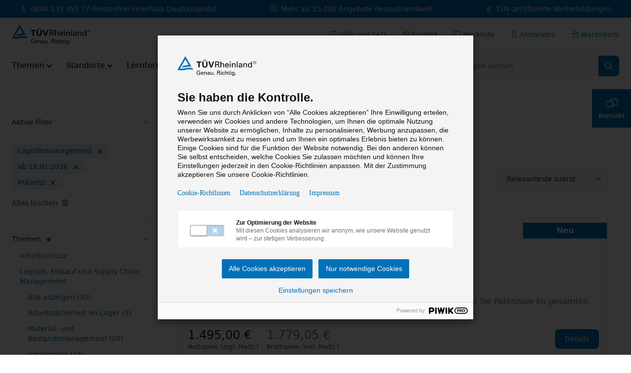

--- FILE ---
content_type: application/javascript
request_url: https://akademie.tuv.com/static/version1765983982/frontend/TRA/HyvaShop/de_DE/TRA_Base/js/flowbite.min.js
body_size: 14497
content:
!function(t,e){"object"==typeof exports&&"object"==typeof module?module.exports=e():"function"==typeof define&&define.amd?define("Flowbite",[],e):"object"==typeof exports?exports.Flowbite=e():t.Flowbite=e()}(self,(function(){return function(){"use strict";var t={647:function(t,e,i){i.r(e)},853:function(t,e,i){i.r(e),i.d(e,{afterMain:function(){return w},afterRead:function(){return y},afterWrite:function(){return k},applyStyles:function(){return H},arrow:function(){return Q},auto:function(){return a},basePlacements:function(){return c},beforeMain:function(){return b},beforeRead:function(){return _},beforeWrite:function(){return L},bottom:function(){return o},clippingParents:function(){return u},computeStyles:function(){return it},createPopper:function(){return Ht},createPopperBase:function(){return Pt},createPopperLite:function(){return jt},detectOverflow:function(){return mt},end:function(){return d},eventListeners:function(){return ot},flip:function(){return yt},hide:function(){return wt},left:function(){return s},main:function(){return E},modifierPhases:function(){return A},offset:function(){return Lt},placements:function(){return g},popper:function(){return h},popperGenerator:function(){return Tt},popperOffsets:function(){return It},preventOverflow:function(){return kt},read:function(){return m},reference:function(){return f},right:function(){return r},start:function(){return l},top:function(){return n},variationPlacements:function(){return v},viewport:function(){return p},write:function(){return I}});var n="top",o="bottom",r="right",s="left",a="auto",c=[n,o,r,s],l="start",d="end",u="clippingParents",p="viewport",h="popper",f="reference",v=c.reduce((function(t,e){return t.concat([e+"-"+l,e+"-"+d])}),[]),g=[].concat(c,[a]).reduce((function(t,e){return t.concat([e,e+"-"+l,e+"-"+d])}),[]),_="beforeRead",m="read",y="afterRead",b="beforeMain",E="main",w="afterMain",L="beforeWrite",I="write",k="afterWrite",A=[_,m,y,b,E,w,L,I,k];function O(t){return t?(t.nodeName||"").toLowerCase():null}function x(t){if(null==t)return window;if("[object Window]"!==t.toString()){var e=t.ownerDocument;return e&&e.defaultView||window}return t}function C(t){return t instanceof x(t).Element||t instanceof Element}function T(t){return t instanceof x(t).HTMLElement||t instanceof HTMLElement}function P(t){return"undefined"!=typeof ShadowRoot&&(t instanceof x(t).ShadowRoot||t instanceof ShadowRoot)}var H={name:"applyStyles",enabled:!0,phase:"write",fn:function(t){var e=t.state;Object.keys(e.elements).forEach((function(t){var i=e.styles[t]||{},n=e.attributes[t]||{},o=e.elements[t];T(o)&&O(o)&&(Object.assign(o.style,i),Object.keys(n).forEach((function(t){var e=n[t];!1===e?o.removeAttribute(t):o.setAttribute(t,!0===e?"":e)})))}))},effect:function(t){var e=t.state,i={popper:{position:e.options.strategy,left:"0",top:"0",margin:"0"},arrow:{position:"absolute"},reference:{}};return Object.assign(e.elements.popper.style,i.popper),e.styles=i,e.elements.arrow&&Object.assign(e.elements.arrow.style,i.arrow),function(){Object.keys(e.elements).forEach((function(t){var n=e.elements[t],o=e.attributes[t]||{},r=Object.keys(e.styles.hasOwnProperty(t)?e.styles[t]:i[t]).reduce((function(t,e){return t[e]="",t}),{});T(n)&&O(n)&&(Object.assign(n.style,r),Object.keys(o).forEach((function(t){n.removeAttribute(t)})))}))}},requires:["computeStyles"]};function j(t){return t.split("-")[0]}var D=Math.max,S=Math.min,z=Math.round;function M(){var t=navigator.userAgentData;return null!=t&&t.brands?t.brands.map((function(t){return t.brand+"/"+t.version})).join(" "):navigator.userAgent}function q(){return!/^((?!chrome|android).)*safari/i.test(M())}function V(t,e,i){void 0===e&&(e=!1),void 0===i&&(i=!1);var n=t.getBoundingClientRect(),o=1,r=1;e&&T(t)&&(o=t.offsetWidth>0&&z(n.width)/t.offsetWidth||1,r=t.offsetHeight>0&&z(n.height)/t.offsetHeight||1);var s=(C(t)?x(t):window).visualViewport,a=!q()&&i,c=(n.left+(a&&s?s.offsetLeft:0))/o,l=(n.top+(a&&s?s.offsetTop:0))/r,d=n.width/o,u=n.height/r;return{width:d,height:u,top:l,right:c+d,bottom:l+u,left:c,x:c,y:l}}function B(t){var e=V(t),i=t.offsetWidth,n=t.offsetHeight;return Math.abs(e.width-i)<=1&&(i=e.width),Math.abs(e.height-n)<=1&&(n=e.height),{x:t.offsetLeft,y:t.offsetTop,width:i,height:n}}function R(t,e){var i=e.getRootNode&&e.getRootNode();if(t.contains(e))return!0;if(i&&P(i)){var n=e;do{if(n&&t.isSameNode(n))return!0;n=n.parentNode||n.host}while(n)}return!1}function W(t){return x(t).getComputedStyle(t)}function F(t){return["table","td","th"].indexOf(O(t))>=0}function K(t){return((C(t)?t.ownerDocument:t.document)||window.document).documentElement}function N(t){return"html"===O(t)?t:t.assignedSlot||t.parentNode||(P(t)?t.host:null)||K(t)}function U(t){return T(t)&&"fixed"!==W(t).position?t.offsetParent:null}function X(t){for(var e=x(t),i=U(t);i&&F(i)&&"static"===W(i).position;)i=U(i);return i&&("html"===O(i)||"body"===O(i)&&"static"===W(i).position)?e:i||function(t){var e=/firefox/i.test(M());if(/Trident/i.test(M())&&T(t)&&"fixed"===W(t).position)return null;var i=N(t);for(P(i)&&(i=i.host);T(i)&&["html","body"].indexOf(O(i))<0;){var n=W(i);if("none"!==n.transform||"none"!==n.perspective||"paint"===n.contain||-1!==["transform","perspective"].indexOf(n.willChange)||e&&"filter"===n.willChange||e&&n.filter&&"none"!==n.filter)return i;i=i.parentNode}return null}(t)||e}function Y(t){return["top","bottom"].indexOf(t)>=0?"x":"y"}function G(t,e,i){return D(t,S(e,i))}function $(t){return Object.assign({},{top:0,right:0,bottom:0,left:0},t)}function J(t,e){return e.reduce((function(e,i){return e[i]=t,e}),{})}var Q={name:"arrow",enabled:!0,phase:"main",fn:function(t){var e,i=t.state,a=t.name,l=t.options,d=i.elements.arrow,u=i.modifiersData.popperOffsets,p=j(i.placement),h=Y(p),f=[s,r].indexOf(p)>=0?"height":"width";if(d&&u){var v=function(t,e){return $("number"!=typeof(t="function"==typeof t?t(Object.assign({},e.rects,{placement:e.placement})):t)?t:J(t,c))}(l.padding,i),g=B(d),_="y"===h?n:s,m="y"===h?o:r,y=i.rects.reference[f]+i.rects.reference[h]-u[h]-i.rects.popper[f],b=u[h]-i.rects.reference[h],E=X(d),w=E?"y"===h?E.clientHeight||0:E.clientWidth||0:0,L=y/2-b/2,I=v[_],k=w-g[f]-v[m],A=w/2-g[f]/2+L,O=G(I,A,k),x=h;i.modifiersData[a]=((e={})[x]=O,e.centerOffset=O-A,e)}},effect:function(t){var e=t.state,i=t.options.element,n=void 0===i?"[data-popper-arrow]":i;null!=n&&("string"!=typeof n||(n=e.elements.popper.querySelector(n)))&&R(e.elements.popper,n)&&(e.elements.arrow=n)},requires:["popperOffsets"],requiresIfExists:["preventOverflow"]};function Z(t){return t.split("-")[1]}var tt={top:"auto",right:"auto",bottom:"auto",left:"auto"};function et(t){var e,i=t.popper,a=t.popperRect,c=t.placement,l=t.variation,u=t.offsets,p=t.position,h=t.gpuAcceleration,f=t.adaptive,v=t.roundOffsets,g=t.isFixed,_=u.x,m=void 0===_?0:_,y=u.y,b=void 0===y?0:y,E="function"==typeof v?v({x:m,y:b}):{x:m,y:b};m=E.x,b=E.y;var w=u.hasOwnProperty("x"),L=u.hasOwnProperty("y"),I=s,k=n,A=window;if(f){var O=X(i),C="clientHeight",T="clientWidth";if(O===x(i)&&"static"!==W(O=K(i)).position&&"absolute"===p&&(C="scrollHeight",T="scrollWidth"),c===n||(c===s||c===r)&&l===d)k=o,b-=(g&&O===A&&A.visualViewport?A.visualViewport.height:O[C])-a.height,b*=h?1:-1;if(c===s||(c===n||c===o)&&l===d)I=r,m-=(g&&O===A&&A.visualViewport?A.visualViewport.width:O[T])-a.width,m*=h?1:-1}var P,H=Object.assign({position:p},f&&tt),j=!0===v?function(t){var e=t.x,i=t.y,n=window.devicePixelRatio||1;return{x:z(e*n)/n||0,y:z(i*n)/n||0}}({x:m,y:b}):{x:m,y:b};return m=j.x,b=j.y,h?Object.assign({},H,((P={})[k]=L?"0":"",P[I]=w?"0":"",P.transform=(A.devicePixelRatio||1)<=1?"translate("+m+"px, "+b+"px)":"translate3d("+m+"px, "+b+"px, 0)",P)):Object.assign({},H,((e={})[k]=L?b+"px":"",e[I]=w?m+"px":"",e.transform="",e))}var it={name:"computeStyles",enabled:!0,phase:"beforeWrite",fn:function(t){var e=t.state,i=t.options,n=i.gpuAcceleration,o=void 0===n||n,r=i.adaptive,s=void 0===r||r,a=i.roundOffsets,c=void 0===a||a,l={placement:j(e.placement),variation:Z(e.placement),popper:e.elements.popper,popperRect:e.rects.popper,gpuAcceleration:o,isFixed:"fixed"===e.options.strategy};null!=e.modifiersData.popperOffsets&&(e.styles.popper=Object.assign({},e.styles.popper,et(Object.assign({},l,{offsets:e.modifiersData.popperOffsets,position:e.options.strategy,adaptive:s,roundOffsets:c})))),null!=e.modifiersData.arrow&&(e.styles.arrow=Object.assign({},e.styles.arrow,et(Object.assign({},l,{offsets:e.modifiersData.arrow,position:"absolute",adaptive:!1,roundOffsets:c})))),e.attributes.popper=Object.assign({},e.attributes.popper,{"data-popper-placement":e.placement})},data:{}},nt={passive:!0};var ot={name:"eventListeners",enabled:!0,phase:"write",fn:function(){},effect:function(t){var e=t.state,i=t.instance,n=t.options,o=n.scroll,r=void 0===o||o,s=n.resize,a=void 0===s||s,c=x(e.elements.popper),l=[].concat(e.scrollParents.reference,e.scrollParents.popper);return r&&l.forEach((function(t){t.addEventListener("scroll",i.update,nt)})),a&&c.addEventListener("resize",i.update,nt),function(){r&&l.forEach((function(t){t.removeEventListener("scroll",i.update,nt)})),a&&c.removeEventListener("resize",i.update,nt)}},data:{}},rt={left:"right",right:"left",bottom:"top",top:"bottom"};function st(t){return t.replace(/left|right|bottom|top/g,(function(t){return rt[t]}))}var at={start:"end",end:"start"};function ct(t){return t.replace(/start|end/g,(function(t){return at[t]}))}function lt(t){var e=x(t);return{scrollLeft:e.pageXOffset,scrollTop:e.pageYOffset}}function dt(t){return V(K(t)).left+lt(t).scrollLeft}function ut(t){var e=W(t),i=e.overflow,n=e.overflowX,o=e.overflowY;return/auto|scroll|overlay|hidden/.test(i+o+n)}function pt(t){return["html","body","#document"].indexOf(O(t))>=0?t.ownerDocument.body:T(t)&&ut(t)?t:pt(N(t))}function ht(t,e){var i;void 0===e&&(e=[]);var n=pt(t),o=n===(null==(i=t.ownerDocument)?void 0:i.body),r=x(n),s=o?[r].concat(r.visualViewport||[],ut(n)?n:[]):n,a=e.concat(s);return o?a:a.concat(ht(N(s)))}function ft(t){return Object.assign({},t,{left:t.x,top:t.y,right:t.x+t.width,bottom:t.y+t.height})}function vt(t,e,i){return e===p?ft(function(t,e){var i=x(t),n=K(t),o=i.visualViewport,r=n.clientWidth,s=n.clientHeight,a=0,c=0;if(o){r=o.width,s=o.height;var l=q();(l||!l&&"fixed"===e)&&(a=o.offsetLeft,c=o.offsetTop)}return{width:r,height:s,x:a+dt(t),y:c}}(t,i)):C(e)?function(t,e){var i=V(t,!1,"fixed"===e);return i.top=i.top+t.clientTop,i.left=i.left+t.clientLeft,i.bottom=i.top+t.clientHeight,i.right=i.left+t.clientWidth,i.width=t.clientWidth,i.height=t.clientHeight,i.x=i.left,i.y=i.top,i}(e,i):ft(function(t){var e,i=K(t),n=lt(t),o=null==(e=t.ownerDocument)?void 0:e.body,r=D(i.scrollWidth,i.clientWidth,o?o.scrollWidth:0,o?o.clientWidth:0),s=D(i.scrollHeight,i.clientHeight,o?o.scrollHeight:0,o?o.clientHeight:0),a=-n.scrollLeft+dt(t),c=-n.scrollTop;return"rtl"===W(o||i).direction&&(a+=D(i.clientWidth,o?o.clientWidth:0)-r),{width:r,height:s,x:a,y:c}}(K(t)))}function gt(t,e,i,n){var o="clippingParents"===e?function(t){var e=ht(N(t)),i=["absolute","fixed"].indexOf(W(t).position)>=0&&T(t)?X(t):t;return C(i)?e.filter((function(t){return C(t)&&R(t,i)&&"body"!==O(t)})):[]}(t):[].concat(e),r=[].concat(o,[i]),s=r[0],a=r.reduce((function(e,i){var o=vt(t,i,n);return e.top=D(o.top,e.top),e.right=S(o.right,e.right),e.bottom=S(o.bottom,e.bottom),e.left=D(o.left,e.left),e}),vt(t,s,n));return a.width=a.right-a.left,a.height=a.bottom-a.top,a.x=a.left,a.y=a.top,a}function _t(t){var e,i=t.reference,a=t.element,c=t.placement,u=c?j(c):null,p=c?Z(c):null,h=i.x+i.width/2-a.width/2,f=i.y+i.height/2-a.height/2;switch(u){case n:e={x:h,y:i.y-a.height};break;case o:e={x:h,y:i.y+i.height};break;case r:e={x:i.x+i.width,y:f};break;case s:e={x:i.x-a.width,y:f};break;default:e={x:i.x,y:i.y}}var v=u?Y(u):null;if(null!=v){var g="y"===v?"height":"width";switch(p){case l:e[v]=e[v]-(i[g]/2-a[g]/2);break;case d:e[v]=e[v]+(i[g]/2-a[g]/2)}}return e}function mt(t,e){void 0===e&&(e={});var i=e,s=i.placement,a=void 0===s?t.placement:s,l=i.strategy,d=void 0===l?t.strategy:l,v=i.boundary,g=void 0===v?u:v,_=i.rootBoundary,m=void 0===_?p:_,y=i.elementContext,b=void 0===y?h:y,E=i.altBoundary,w=void 0!==E&&E,L=i.padding,I=void 0===L?0:L,k=$("number"!=typeof I?I:J(I,c)),A=b===h?f:h,O=t.rects.popper,x=t.elements[w?A:b],T=gt(C(x)?x:x.contextElement||K(t.elements.popper),g,m,d),P=V(t.elements.reference),H=_t({reference:P,element:O,strategy:"absolute",placement:a}),j=ft(Object.assign({},O,H)),D=b===h?j:P,S={top:T.top-D.top+k.top,bottom:D.bottom-T.bottom+k.bottom,left:T.left-D.left+k.left,right:D.right-T.right+k.right},z=t.modifiersData.offset;if(b===h&&z){var M=z[a];Object.keys(S).forEach((function(t){var e=[r,o].indexOf(t)>=0?1:-1,i=[n,o].indexOf(t)>=0?"y":"x";S[t]+=M[i]*e}))}return S}var yt={name:"flip",enabled:!0,phase:"main",fn:function(t){var e=t.state,i=t.options,d=t.name;if(!e.modifiersData[d]._skip){for(var u=i.mainAxis,p=void 0===u||u,h=i.altAxis,f=void 0===h||h,_=i.fallbackPlacements,m=i.padding,y=i.boundary,b=i.rootBoundary,E=i.altBoundary,w=i.flipVariations,L=void 0===w||w,I=i.allowedAutoPlacements,k=e.options.placement,A=j(k),O=_||(A===k||!L?[st(k)]:function(t){if(j(t)===a)return[];var e=st(t);return[ct(t),e,ct(e)]}(k)),x=[k].concat(O).reduce((function(t,i){return t.concat(j(i)===a?function(t,e){void 0===e&&(e={});var i=e,n=i.placement,o=i.boundary,r=i.rootBoundary,s=i.padding,a=i.flipVariations,l=i.allowedAutoPlacements,d=void 0===l?g:l,u=Z(n),p=u?a?v:v.filter((function(t){return Z(t)===u})):c,h=p.filter((function(t){return d.indexOf(t)>=0}));0===h.length&&(h=p);var f=h.reduce((function(e,i){return e[i]=mt(t,{placement:i,boundary:o,rootBoundary:r,padding:s})[j(i)],e}),{});return Object.keys(f).sort((function(t,e){return f[t]-f[e]}))}(e,{placement:i,boundary:y,rootBoundary:b,padding:m,flipVariations:L,allowedAutoPlacements:I}):i)}),[]),C=e.rects.reference,T=e.rects.popper,P=new Map,H=!0,D=x[0],S=0;S<x.length;S++){var z=x[S],M=j(z),q=Z(z)===l,V=[n,o].indexOf(M)>=0,B=V?"width":"height",R=mt(e,{placement:z,boundary:y,rootBoundary:b,altBoundary:E,padding:m}),W=V?q?r:s:q?o:n;C[B]>T[B]&&(W=st(W));var F=st(W),K=[];if(p&&K.push(R[M]<=0),f&&K.push(R[W]<=0,R[F]<=0),K.every((function(t){return t}))){D=z,H=!1;break}P.set(z,K)}if(H)for(var N=function(t){var e=x.find((function(e){var i=P.get(e);if(i)return i.slice(0,t).every((function(t){return t}))}));if(e)return D=e,"break"},U=L?3:1;U>0;U--){if("break"===N(U))break}e.placement!==D&&(e.modifiersData[d]._skip=!0,e.placement=D,e.reset=!0)}},requiresIfExists:["offset"],data:{_skip:!1}};function bt(t,e,i){return void 0===i&&(i={x:0,y:0}),{top:t.top-e.height-i.y,right:t.right-e.width+i.x,bottom:t.bottom-e.height+i.y,left:t.left-e.width-i.x}}function Et(t){return[n,r,o,s].some((function(e){return t[e]>=0}))}var wt={name:"hide",enabled:!0,phase:"main",requiresIfExists:["preventOverflow"],fn:function(t){var e=t.state,i=t.name,n=e.rects.reference,o=e.rects.popper,r=e.modifiersData.preventOverflow,s=mt(e,{elementContext:"reference"}),a=mt(e,{altBoundary:!0}),c=bt(s,n),l=bt(a,o,r),d=Et(c),u=Et(l);e.modifiersData[i]={referenceClippingOffsets:c,popperEscapeOffsets:l,isReferenceHidden:d,hasPopperEscaped:u},e.attributes.popper=Object.assign({},e.attributes.popper,{"data-popper-reference-hidden":d,"data-popper-escaped":u})}};var Lt={name:"offset",enabled:!0,phase:"main",requires:["popperOffsets"],fn:function(t){var e=t.state,i=t.options,o=t.name,a=i.offset,c=void 0===a?[0,0]:a,l=g.reduce((function(t,i){return t[i]=function(t,e,i){var o=j(t),a=[s,n].indexOf(o)>=0?-1:1,c="function"==typeof i?i(Object.assign({},e,{placement:t})):i,l=c[0],d=c[1];return l=l||0,d=(d||0)*a,[s,r].indexOf(o)>=0?{x:d,y:l}:{x:l,y:d}}(i,e.rects,c),t}),{}),d=l[e.placement],u=d.x,p=d.y;null!=e.modifiersData.popperOffsets&&(e.modifiersData.popperOffsets.x+=u,e.modifiersData.popperOffsets.y+=p),e.modifiersData[o]=l}};var It={name:"popperOffsets",enabled:!0,phase:"read",fn:function(t){var e=t.state,i=t.name;e.modifiersData[i]=_t({reference:e.rects.reference,element:e.rects.popper,strategy:"absolute",placement:e.placement})},data:{}};var kt={name:"preventOverflow",enabled:!0,phase:"main",fn:function(t){var e=t.state,i=t.options,a=t.name,c=i.mainAxis,d=void 0===c||c,u=i.altAxis,p=void 0!==u&&u,h=i.boundary,f=i.rootBoundary,v=i.altBoundary,g=i.padding,_=i.tether,m=void 0===_||_,y=i.tetherOffset,b=void 0===y?0:y,E=mt(e,{boundary:h,rootBoundary:f,padding:g,altBoundary:v}),w=j(e.placement),L=Z(e.placement),I=!L,k=Y(w),A="x"===k?"y":"x",O=e.modifiersData.popperOffsets,x=e.rects.reference,C=e.rects.popper,T="function"==typeof b?b(Object.assign({},e.rects,{placement:e.placement})):b,P="number"==typeof T?{mainAxis:T,altAxis:T}:Object.assign({mainAxis:0,altAxis:0},T),H=e.modifiersData.offset?e.modifiersData.offset[e.placement]:null,z={x:0,y:0};if(O){if(d){var M,q="y"===k?n:s,V="y"===k?o:r,R="y"===k?"height":"width",W=O[k],F=W+E[q],K=W-E[V],N=m?-C[R]/2:0,U=L===l?x[R]:C[R],$=L===l?-C[R]:-x[R],J=e.elements.arrow,Q=m&&J?B(J):{width:0,height:0},tt=e.modifiersData["arrow#persistent"]?e.modifiersData["arrow#persistent"].padding:{top:0,right:0,bottom:0,left:0},et=tt[q],it=tt[V],nt=G(0,x[R],Q[R]),ot=I?x[R]/2-N-nt-et-P.mainAxis:U-nt-et-P.mainAxis,rt=I?-x[R]/2+N+nt+it+P.mainAxis:$+nt+it+P.mainAxis,st=e.elements.arrow&&X(e.elements.arrow),at=st?"y"===k?st.clientTop||0:st.clientLeft||0:0,ct=null!=(M=null==H?void 0:H[k])?M:0,lt=W+rt-ct,dt=G(m?S(F,W+ot-ct-at):F,W,m?D(K,lt):K);O[k]=dt,z[k]=dt-W}if(p){var ut,pt="x"===k?n:s,ht="x"===k?o:r,ft=O[A],vt="y"===A?"height":"width",gt=ft+E[pt],_t=ft-E[ht],yt=-1!==[n,s].indexOf(w),bt=null!=(ut=null==H?void 0:H[A])?ut:0,Et=yt?gt:ft-x[vt]-C[vt]-bt+P.altAxis,wt=yt?ft+x[vt]+C[vt]-bt-P.altAxis:_t,Lt=m&&yt?function(t,e,i){var n=G(t,e,i);return n>i?i:n}(Et,ft,wt):G(m?Et:gt,ft,m?wt:_t);O[A]=Lt,z[A]=Lt-ft}e.modifiersData[a]=z}},requiresIfExists:["offset"]};function At(t,e,i){void 0===i&&(i=!1);var n,o,r=T(e),s=T(e)&&function(t){var e=t.getBoundingClientRect(),i=z(e.width)/t.offsetWidth||1,n=z(e.height)/t.offsetHeight||1;return 1!==i||1!==n}(e),a=K(e),c=V(t,s,i),l={scrollLeft:0,scrollTop:0},d={x:0,y:0};return(r||!r&&!i)&&(("body"!==O(e)||ut(a))&&(l=(n=e)!==x(n)&&T(n)?{scrollLeft:(o=n).scrollLeft,scrollTop:o.scrollTop}:lt(n)),T(e)?((d=V(e,!0)).x+=e.clientLeft,d.y+=e.clientTop):a&&(d.x=dt(a))),{x:c.left+l.scrollLeft-d.x,y:c.top+l.scrollTop-d.y,width:c.width,height:c.height}}function Ot(t){var e=new Map,i=new Set,n=[];function o(t){i.add(t.name),[].concat(t.requires||[],t.requiresIfExists||[]).forEach((function(t){if(!i.has(t)){var n=e.get(t);n&&o(n)}})),n.push(t)}return t.forEach((function(t){e.set(t.name,t)})),t.forEach((function(t){i.has(t.name)||o(t)})),n}var xt={placement:"bottom",modifiers:[],strategy:"absolute"};function Ct(){for(var t=arguments.length,e=new Array(t),i=0;i<t;i++)e[i]=arguments[i];return!e.some((function(t){return!(t&&"function"==typeof t.getBoundingClientRect)}))}function Tt(t){void 0===t&&(t={});var e=t,i=e.defaultModifiers,n=void 0===i?[]:i,o=e.defaultOptions,r=void 0===o?xt:o;return function(t,e,i){void 0===i&&(i=r);var o,s,a={placement:"bottom",orderedModifiers:[],options:Object.assign({},xt,r),modifiersData:{},elements:{reference:t,popper:e},attributes:{},styles:{}},c=[],l=!1,d={state:a,setOptions:function(i){var o="function"==typeof i?i(a.options):i;u(),a.options=Object.assign({},r,a.options,o),a.scrollParents={reference:C(t)?ht(t):t.contextElement?ht(t.contextElement):[],popper:ht(e)};var s=function(t){var e=Ot(t);return A.reduce((function(t,i){return t.concat(e.filter((function(t){return t.phase===i})))}),[])}(function(t){var e=t.reduce((function(t,e){var i=t[e.name];return t[e.name]=i?Object.assign({},i,e,{options:Object.assign({},i.options,e.options),data:Object.assign({},i.data,e.data)}):e,t}),{});return Object.keys(e).map((function(t){return e[t]}))}([].concat(n,a.options.modifiers)));return a.orderedModifiers=s.filter((function(t){return t.enabled})),a.orderedModifiers.forEach((function(t){var e=t.name,i=t.options,n=void 0===i?{}:i,o=t.effect;if("function"==typeof o){var r=o({state:a,name:e,instance:d,options:n}),s=function(){};c.push(r||s)}})),d.update()},forceUpdate:function(){if(!l){var t=a.elements,e=t.reference,i=t.popper;if(Ct(e,i)){a.rects={reference:At(e,X(i),"fixed"===a.options.strategy),popper:B(i)},a.reset=!1,a.placement=a.options.placement,a.orderedModifiers.forEach((function(t){return a.modifiersData[t.name]=Object.assign({},t.data)}));for(var n=0;n<a.orderedModifiers.length;n++)if(!0!==a.reset){var o=a.orderedModifiers[n],r=o.fn,s=o.options,c=void 0===s?{}:s,u=o.name;"function"==typeof r&&(a=r({state:a,options:c,name:u,instance:d})||a)}else a.reset=!1,n=-1}}},update:(o=function(){return new Promise((function(t){d.forceUpdate(),t(a)}))},function(){return s||(s=new Promise((function(t){Promise.resolve().then((function(){s=void 0,t(o())}))}))),s}),destroy:function(){u(),l=!0}};if(!Ct(t,e))return d;function u(){c.forEach((function(t){return t()})),c=[]}return d.setOptions(i).then((function(t){!l&&i.onFirstUpdate&&i.onFirstUpdate(t)})),d}}var Pt=Tt(),Ht=Tt({defaultModifiers:[ot,It,it,H,Lt,yt,kt,Q,wt]}),jt=Tt({defaultModifiers:[ot,It,it,H]})},902:function(t,e,i){var n=this&&this.__assign||function(){return n=Object.assign||function(t){for(var e,i=1,n=arguments.length;i<n;i++)for(var o in e=arguments[i])Object.prototype.hasOwnProperty.call(e,o)&&(t[o]=e[o]);return t},n.apply(this,arguments)};Object.defineProperty(e,"__esModule",{value:!0}),e.initAccordions=void 0;var o=i(423),r={alwaysOpen:!1,activeClasses:"bg-gray-100 dark:bg-gray-800 text-gray-900 dark:text-white",inactiveClasses:"text-gray-500 dark:text-gray-400",onOpen:function(){},onClose:function(){},onToggle:function(){}},s={id:null,override:!0},a=function(){function t(t,e,i,a){void 0===t&&(t=null),void 0===e&&(e=[]),void 0===i&&(i=r),void 0===a&&(a=s),this._instanceId=a.id?a.id:t.id,this._accordionEl=t,this._items=e,this._options=n(n({},r),i),this._initialized=!1,this.init(),o.default.addInstance("Accordion",this,this._instanceId,a.override)}return t.prototype.init=function(){var t=this;this._items.length&&!this._initialized&&(this._items.forEach((function(e){e.active&&t.open(e.id);var i=function(){t.toggle(e.id)};e.triggerEl.addEventListener("click",i),e.clickHandler=i})),this._initialized=!0)},t.prototype.destroy=function(){this._items.length&&this._initialized&&(this._items.forEach((function(t){t.triggerEl.removeEventListener("click",t.clickHandler),delete t.clickHandler})),this._initialized=!1)},t.prototype.removeInstance=function(){o.default.removeInstance("Accordion",this._instanceId)},t.prototype.destroyAndRemoveInstance=function(){this.destroy(),this.removeInstance()},t.prototype.getItem=function(t){return this._items.filter((function(e){return e.id===t}))[0]},t.prototype.open=function(t){var e,i,n=this,o=this.getItem(t);this._options.alwaysOpen||this._items.map((function(t){var e,i;t!==o&&((e=t.triggerEl.classList).remove.apply(e,n._options.activeClasses.split(" ")),(i=t.triggerEl.classList).add.apply(i,n._options.inactiveClasses.split(" ")),t.targetEl.classList.add("hidden"),t.triggerEl.setAttribute("aria-expanded","false"),t.active=!1,t.iconEl&&t.iconEl.classList.remove("rotate-180"))})),(e=o.triggerEl.classList).add.apply(e,this._options.activeClasses.split(" ")),(i=o.triggerEl.classList).remove.apply(i,this._options.inactiveClasses.split(" ")),o.triggerEl.setAttribute("aria-expanded","true"),o.targetEl.classList.remove("hidden"),o.active=!0,o.iconEl&&o.iconEl.classList.add("rotate-180"),this._options.onOpen(this,o)},t.prototype.toggle=function(t){var e=this.getItem(t);e.active?this.close(t):this.open(t),this._options.onToggle(this,e)},t.prototype.close=function(t){var e,i,n=this.getItem(t);(e=n.triggerEl.classList).remove.apply(e,this._options.activeClasses.split(" ")),(i=n.triggerEl.classList).add.apply(i,this._options.inactiveClasses.split(" ")),n.targetEl.classList.add("hidden"),n.triggerEl.setAttribute("aria-expanded","false"),n.active=!1,n.iconEl&&n.iconEl.classList.remove("rotate-180"),this._options.onClose(this,n)},t}();function c(){document.querySelectorAll("[data-accordion]").forEach((function(t){var e=t.getAttribute("data-accordion"),i=t.getAttribute("data-active-classes"),n=t.getAttribute("data-inactive-classes"),o=[];t.querySelectorAll("[data-accordion-target]").forEach((function(e){if(e.closest("[data-accordion]")===t){var i={id:e.getAttribute("data-accordion-target"),triggerEl:e,targetEl:document.querySelector(e.getAttribute("data-accordion-target")),iconEl:e.querySelector("[data-accordion-icon]"),active:"true"===e.getAttribute("aria-expanded")};o.push(i)}})),new a(t,o,{alwaysOpen:"open"===e,activeClasses:i||r.activeClasses,inactiveClasses:n||r.inactiveClasses})}))}e.initAccordions=c,"undefined"!=typeof window&&(window.Accordion=a,window.initAccordions=c),e.default=a},33:function(t,e,i){var n=this&&this.__assign||function(){return n=Object.assign||function(t){for(var e,i=1,n=arguments.length;i<n;i++)for(var o in e=arguments[i])Object.prototype.hasOwnProperty.call(e,o)&&(t[o]=e[o]);return t},n.apply(this,arguments)};Object.defineProperty(e,"__esModule",{value:!0}),e.initCarousels=void 0;var o=i(423),r={defaultPosition:0,indicators:{items:[],activeClasses:"bg-white dark:bg-gray-800",inactiveClasses:"bg-white/50 dark:bg-gray-800/50 hover:bg-white dark:hover:bg-gray-800"},interval:3e3,onNext:function(){},onPrev:function(){},onChange:function(){}},s={id:null,override:!0},a=function(){function t(t,e,i,a){void 0===t&&(t=null),void 0===e&&(e=[]),void 0===i&&(i=r),void 0===a&&(a=s),this._instanceId=a.id?a.id:t.id,this._carouselEl=t,this._items=e,this._options=n(n(n({},r),i),{indicators:n(n({},r.indicators),i.indicators)}),this._activeItem=this.getItem(this._options.defaultPosition),this._indicators=this._options.indicators.items,this._intervalDuration=this._options.interval,this._intervalInstance=null,this._initialized=!1,this.init(),o.default.addInstance("Carousel",this,this._instanceId,a.override)}return t.prototype.init=function(){var t=this;this._items.length&&!this._initialized&&(this._items.map((function(t){t.el.classList.add("absolute","inset-0","transition-transform","transform")})),this._getActiveItem()?this.slideTo(this._getActiveItem().position):this.slideTo(0),this._indicators.map((function(e,i){e.el.addEventListener("click",(function(){t.slideTo(i)}))})),this._initialized=!0)},t.prototype.destroy=function(){this._initialized&&(this._initialized=!1)},t.prototype.removeInstance=function(){o.default.removeInstance("Carousel",this._instanceId)},t.prototype.destroyAndRemoveInstance=function(){this.destroy(),this.removeInstance()},t.prototype.getItem=function(t){return this._items[t]},t.prototype.slideTo=function(t){var e=this._items[t],i={left:0===e.position?this._items[this._items.length-1]:this._items[e.position-1],middle:e,right:e.position===this._items.length-1?this._items[0]:this._items[e.position+1]};this._rotate(i),this._setActiveItem(e),this._intervalInstance&&(this.pause(),this.cycle()),this._options.onChange(this)},t.prototype.next=function(){var t=this._getActiveItem(),e=null;e=t.position===this._items.length-1?this._items[0]:this._items[t.position+1],this.slideTo(e.position),this._options.onNext(this)},t.prototype.prev=function(){var t=this._getActiveItem(),e=null;e=0===t.position?this._items[this._items.length-1]:this._items[t.position-1],this.slideTo(e.position),this._options.onPrev(this)},t.prototype._rotate=function(t){this._items.map((function(t){t.el.classList.add("hidden")})),t.left.el.classList.remove("-translate-x-full","translate-x-full","translate-x-0","hidden","z-20"),t.left.el.classList.add("-translate-x-full","z-10"),t.middle.el.classList.remove("-translate-x-full","translate-x-full","translate-x-0","hidden","z-10"),t.middle.el.classList.add("translate-x-0","z-20"),t.right.el.classList.remove("-translate-x-full","translate-x-full","translate-x-0","hidden","z-20"),t.right.el.classList.add("translate-x-full","z-10")},t.prototype.cycle=function(){var t=this;"undefined"!=typeof window&&(this._intervalInstance=window.setInterval((function(){t.next()}),this._intervalDuration))},t.prototype.pause=function(){clearInterval(this._intervalInstance)},t.prototype._getActiveItem=function(){return this._activeItem},t.prototype._setActiveItem=function(t){var e,i,n=this;this._activeItem=t;var o=t.position;this._indicators.length&&(this._indicators.map((function(t){var e,i;t.el.setAttribute("aria-current","false"),(e=t.el.classList).remove.apply(e,n._options.indicators.activeClasses.split(" ")),(i=t.el.classList).add.apply(i,n._options.indicators.inactiveClasses.split(" "))})),(e=this._indicators[o].el.classList).add.apply(e,this._options.indicators.activeClasses.split(" ")),(i=this._indicators[o].el.classList).remove.apply(i,this._options.indicators.inactiveClasses.split(" ")),this._indicators[o].el.setAttribute("aria-current","true"))},t}();function c(){document.querySelectorAll("[data-carousel]").forEach((function(t){var e=t.getAttribute("data-carousel-interval"),i="slide"===t.getAttribute("data-carousel"),n=[],o=0;t.querySelectorAll("[data-carousel-item]").length&&Array.from(t.querySelectorAll("[data-carousel-item]")).map((function(t,e){n.push({position:e,el:t}),"active"===t.getAttribute("data-carousel-item")&&(o=e)}));var s=[];t.querySelectorAll("[data-carousel-slide-to]").length&&Array.from(t.querySelectorAll("[data-carousel-slide-to]")).map((function(t){s.push({position:parseInt(t.getAttribute("data-carousel-slide-to")),el:t})}));var c=new a(t,n,{defaultPosition:o,indicators:{items:s},interval:e||r.interval});i&&c.cycle();var l=t.querySelector("[data-carousel-next]"),d=t.querySelector("[data-carousel-prev]");l&&l.addEventListener("click",(function(){c.next()})),d&&d.addEventListener("click",(function(){c.prev()}))}))}e.initCarousels=c,"undefined"!=typeof window&&(window.Carousel=a,window.initCarousels=c),e.default=a},922:function(t,e,i){var n=this&&this.__assign||function(){return n=Object.assign||function(t){for(var e,i=1,n=arguments.length;i<n;i++)for(var o in e=arguments[i])Object.prototype.hasOwnProperty.call(e,o)&&(t[o]=e[o]);return t},n.apply(this,arguments)};Object.defineProperty(e,"__esModule",{value:!0}),e.initCollapses=void 0;var o=i(423),r={onCollapse:function(){},onExpand:function(){},onToggle:function(){}},s={id:null,override:!0},a=function(){function t(t,e,i,a){void 0===t&&(t=null),void 0===e&&(e=null),void 0===i&&(i=r),void 0===a&&(a=s),this._instanceId=a.id?a.id:t.id,this._targetEl=t,this._triggerEl=e,this._options=n(n({},r),i),this._visible=!1,this._initialized=!1,this.init(),o.default.addInstance("Collapse",this,this._instanceId,a.override)}return t.prototype.init=function(){var t=this;this._triggerEl&&this._targetEl&&!this._initialized&&(this._triggerEl.hasAttribute("aria-expanded")?this._visible="true"===this._triggerEl.getAttribute("aria-expanded"):this._visible=!this._targetEl.classList.contains("hidden"),this._clickHandler=function(){t.toggle()},this._triggerEl.addEventListener("click",this._clickHandler),this._initialized=!0)},t.prototype.destroy=function(){this._triggerEl&&this._initialized&&(this._triggerEl.removeEventListener("click",this._clickHandler),this._initialized=!1)},t.prototype.removeInstance=function(){o.default.removeInstance("Collapse",this._instanceId)},t.prototype.destroyAndRemoveInstance=function(){this.destroy(),this.removeInstance()},t.prototype.collapse=function(){this._targetEl.classList.add("hidden"),this._triggerEl&&this._triggerEl.setAttribute("aria-expanded","false"),this._visible=!1,this._options.onCollapse(this)},t.prototype.expand=function(){this._targetEl.classList.remove("hidden"),this._triggerEl&&this._triggerEl.setAttribute("aria-expanded","true"),this._visible=!0,this._options.onExpand(this)},t.prototype.toggle=function(){this._visible?this.collapse():this.expand(),this._options.onToggle(this)},t}();function c(){document.querySelectorAll("[data-collapse-toggle]").forEach((function(t){var e=t.getAttribute("data-collapse-toggle"),i=document.getElementById(e);i?o.default.instanceExists("Collapse",i.getAttribute("id"))?new a(i,t,{},{id:i.getAttribute("id")+"_"+o.default._generateRandomId()}):new a(i,t):console.error('The target element with id "'.concat(e,'" does not exist. Please check the data-collapse-toggle attribute.'))}))}e.initCollapses=c,"undefined"!=typeof window&&(window.Collapse=a,window.initCollapses=c),e.default=a},556:function(t,e,i){var n=this&&this.__assign||function(){return n=Object.assign||function(t){for(var e,i=1,n=arguments.length;i<n;i++)for(var o in e=arguments[i])Object.prototype.hasOwnProperty.call(e,o)&&(t[o]=e[o]);return t},n.apply(this,arguments)};Object.defineProperty(e,"__esModule",{value:!0}),e.initDials=void 0;var o=i(423),r={triggerType:"hover",onShow:function(){},onHide:function(){},onToggle:function(){}},s={id:null,override:!0},a=function(){function t(t,e,i,a,c){void 0===t&&(t=null),void 0===e&&(e=null),void 0===i&&(i=null),void 0===a&&(a=r),void 0===c&&(c=s),this._instanceId=c.id?c.id:i.id,this._parentEl=t,this._triggerEl=e,this._targetEl=i,this._options=n(n({},r),a),this._visible=!1,this._initialized=!1,this.init(),o.default.addInstance("Dial",this,this._instanceId,c.override)}return t.prototype.init=function(){var t=this;if(this._triggerEl&&this._targetEl&&!this._initialized){var e=this._getTriggerEventTypes(this._options.triggerType);this._showEventHandler=function(){t.show()},e.showEvents.forEach((function(e){t._triggerEl.addEventListener(e,t._showEventHandler),t._targetEl.addEventListener(e,t._showEventHandler)})),this._hideEventHandler=function(){t._parentEl.matches(":hover")||t.hide()},e.hideEvents.forEach((function(e){t._parentEl.addEventListener(e,t._hideEventHandler)})),this._initialized=!0}},t.prototype.destroy=function(){var t=this;if(this._initialized){var e=this._getTriggerEventTypes(this._options.triggerType);e.showEvents.forEach((function(e){t._triggerEl.removeEventListener(e,t._showEventHandler),t._targetEl.removeEventListener(e,t._showEventHandler)})),e.hideEvents.forEach((function(e){t._parentEl.removeEventListener(e,t._hideEventHandler)})),this._initialized=!1}},t.prototype.removeInstance=function(){o.default.removeInstance("Dial",this._instanceId)},t.prototype.destroyAndRemoveInstance=function(){this.destroy(),this.removeInstance()},t.prototype.hide=function(){this._targetEl.classList.add("hidden"),this._triggerEl&&this._triggerEl.setAttribute("aria-expanded","false"),this._visible=!1,this._options.onHide(this)},t.prototype.show=function(){this._targetEl.classList.remove("hidden"),this._triggerEl&&this._triggerEl.setAttribute("aria-expanded","true"),this._visible=!0,this._options.onShow(this)},t.prototype.toggle=function(){this._visible?this.hide():this.show()},t.prototype.isHidden=function(){return!this._visible},t.prototype.isVisible=function(){return this._visible},t.prototype._getTriggerEventTypes=function(t){switch(t){case"hover":default:return{showEvents:["mouseenter","focus"],hideEvents:["mouseleave","blur"]};case"click":return{showEvents:["click","focus"],hideEvents:["focusout","blur"]};case"none":return{showEvents:[],hideEvents:[]}}},t}();function c(){document.querySelectorAll("[data-dial-init]").forEach((function(t){var e=t.querySelector("[data-dial-toggle]");if(e){var i=e.getAttribute("data-dial-toggle"),n=document.getElementById(i);if(n){var o=e.getAttribute("data-dial-trigger");new a(t,e,n,{triggerType:o||r.triggerType})}else console.error("Dial with id ".concat(i," does not exist. Are you sure that the data-dial-toggle attribute points to the correct modal id?"))}else console.error("Dial with id ".concat(t.id," does not have a trigger element. Are you sure that the data-dial-toggle attribute exists?"))}))}e.initDials=c,"undefined"!=typeof window&&(window.Dial=a,window.initDials=c),e.default=a},791:function(t,e,i){var n=this&&this.__assign||function(){return n=Object.assign||function(t){for(var e,i=1,n=arguments.length;i<n;i++)for(var o in e=arguments[i])Object.prototype.hasOwnProperty.call(e,o)&&(t[o]=e[o]);return t},n.apply(this,arguments)};Object.defineProperty(e,"__esModule",{value:!0}),e.initDismisses=void 0;var o=i(423),r={transition:"transition-opacity",duration:300,timing:"ease-out",onHide:function(){}},s={id:null,override:!0},a=function(){function t(t,e,i,a){void 0===t&&(t=null),void 0===e&&(e=null),void 0===i&&(i=r),void 0===a&&(a=s),this._instanceId=a.id?a.id:t.id,this._targetEl=t,this._triggerEl=e,this._options=n(n({},r),i),this._initialized=!1,this.init(),o.default.addInstance("Dismiss",this,this._instanceId,a.override)}return t.prototype.init=function(){var t=this;this._triggerEl&&this._targetEl&&!this._initialized&&(this._clickHandler=function(){t.hide()},this._triggerEl.addEventListener("click",this._clickHandler),this._initialized=!0)},t.prototype.destroy=function(){this._triggerEl&&this._initialized&&(this._triggerEl.removeEventListener("click",this._clickHandler),this._initialized=!1)},t.prototype.removeInstance=function(){o.default.removeInstance("Dismiss",this._instanceId)},t.prototype.destroyAndRemoveInstance=function(){this.destroy(),this.removeInstance()},t.prototype.hide=function(){var t=this;this._targetEl.classList.add(this._options.transition,"duration-".concat(this._options.duration),this._options.timing,"opacity-0"),setTimeout((function(){t._targetEl.classList.add("hidden")}),this._options.duration),this._options.onHide(this,this._targetEl)},t}();function c(){document.querySelectorAll("[data-dismiss-target]").forEach((function(t){var e=t.getAttribute("data-dismiss-target"),i=document.querySelector(e);i?new a(i,t):console.error('The dismiss element with id "'.concat(e,'" does not exist. Please check the data-dismiss-target attribute.'))}))}e.initDismisses=c,"undefined"!=typeof window&&(window.Dismiss=a,window.initDismisses=c),e.default=a},340:function(t,e,i){var n=this&&this.__assign||function(){return n=Object.assign||function(t){for(var e,i=1,n=arguments.length;i<n;i++)for(var o in e=arguments[i])Object.prototype.hasOwnProperty.call(e,o)&&(t[o]=e[o]);return t},n.apply(this,arguments)};Object.defineProperty(e,"__esModule",{value:!0}),e.initDrawers=void 0;var o=i(423),r={placement:"left",bodyScrolling:!1,backdrop:!0,edge:!1,edgeOffset:"bottom-[60px]",backdropClasses:"bg-gray-900/50 dark:bg-gray-900/80 fixed inset-0 z-30",onShow:function(){},onHide:function(){},onToggle:function(){}},s={id:null,override:!0},a=function(){function t(t,e,i){void 0===t&&(t=null),void 0===e&&(e=r),void 0===i&&(i=s),this._eventListenerInstances=[],this._instanceId=i.id?i.id:t.id,this._targetEl=t,this._options=n(n({},r),e),this._visible=!1,this._initialized=!1,this.init(),o.default.addInstance("Drawer",this,this._instanceId,i.override)}return t.prototype.init=function(){var t=this;this._targetEl&&!this._initialized&&(this._targetEl.setAttribute("aria-hidden","true"),this._targetEl.classList.add("transition-transform"),this._getPlacementClasses(this._options.placement).base.map((function(e){t._targetEl.classList.add(e)})),this._handleEscapeKey=function(e){"Escape"===e.key&&t.isVisible()&&t.hide()},document.addEventListener("keydown",this._handleEscapeKey),this._initialized=!0)},t.prototype.destroy=function(){this._initialized&&(this.removeAllEventListenerInstances(),this._destroyBackdropEl(),document.removeEventListener("keydown",this._handleEscapeKey),this._initialized=!1)},t.prototype.removeInstance=function(){o.default.removeInstance("Drawer",this._instanceId)},t.prototype.destroyAndRemoveInstance=function(){this.destroy(),this.removeInstance()},t.prototype.hide=function(){var t=this;this._options.edge?(this._getPlacementClasses(this._options.placement+"-edge").active.map((function(e){t._targetEl.classList.remove(e)})),this._getPlacementClasses(this._options.placement+"-edge").inactive.map((function(e){t._targetEl.classList.add(e)}))):(this._getPlacementClasses(this._options.placement).active.map((function(e){t._targetEl.classList.remove(e)})),this._getPlacementClasses(this._options.placement).inactive.map((function(e){t._targetEl.classList.add(e)}))),this._targetEl.setAttribute("aria-hidden","true"),this._targetEl.removeAttribute("aria-modal"),this._targetEl.removeAttribute("role"),this._options.bodyScrolling||document.body.classList.remove("overflow-hidden"),this._options.backdrop&&this._destroyBackdropEl(),this._visible=!1,this._options.onHide(this)},t.prototype.show=function(){var t=this;this._options.edge?(this._getPlacementClasses(this._options.placement+"-edge").active.map((function(e){t._targetEl.classList.add(e)})),this._getPlacementClasses(this._options.placement+"-edge").inactive.map((function(e){t._targetEl.classList.remove(e)}))):(this._getPlacementClasses(this._options.placement).active.map((function(e){t._targetEl.classList.add(e)})),this._getPlacementClasses(this._options.placement).inactive.map((function(e){t._targetEl.classList.remove(e)}))),this._targetEl.setAttribute("aria-modal","true"),this._targetEl.setAttribute("role","dialog"),this._targetEl.removeAttribute("aria-hidden"),this._options.bodyScrolling||document.body.classList.add("overflow-hidden"),this._options.backdrop&&this._createBackdrop(),this._visible=!0,this._options.onShow(this)},t.prototype.toggle=function(){this.isVisible()?this.hide():this.show()},t.prototype._createBackdrop=function(){var t,e=this;if(!this._visible){var i=document.createElement("div");i.setAttribute("drawer-backdrop",""),(t=i.classList).add.apply(t,this._options.backdropClasses.split(" ")),document.querySelector("body").append(i),i.addEventListener("click",(function(){e.hide()}))}},t.prototype._destroyBackdropEl=function(){this._visible&&document.querySelector("[drawer-backdrop]").remove()},t.prototype._getPlacementClasses=function(t){switch(t){case"top":return{base:["top-0","left-0","right-0"],active:["transform-none"],inactive:["-translate-y-full"]};case"right":return{base:["right-0","top-0"],active:["transform-none"],inactive:["translate-x-full"]};case"bottom":return{base:["bottom-0","left-0","right-0"],active:["transform-none"],inactive:["translate-y-full"]};case"left":default:return{base:["left-0","top-0"],active:["transform-none"],inactive:["-translate-x-full"]};case"bottom-edge":return{base:["left-0","top-0"],active:["transform-none"],inactive:["translate-y-full",this._options.edgeOffset]}}},t.prototype.isHidden=function(){return!this._visible},t.prototype.isVisible=function(){return this._visible},t.prototype.addEventListenerInstance=function(t,e,i){this._eventListenerInstances.push({element:t,type:e,handler:i})},t.prototype.removeAllEventListenerInstances=function(){this._eventListenerInstances.map((function(t){t.element.removeEventListener(t.type,t.handler)})),this._eventListenerInstances=[]},t.prototype.getAllEventListenerInstances=function(){return this._eventListenerInstances},t}();function c(){document.querySelectorAll("[data-drawer-target]").forEach((function(t){var e=t.getAttribute("data-drawer-target"),i=document.getElementById(e);if(i){var n=t.getAttribute("data-drawer-placement"),o=t.getAttribute("data-drawer-body-scrolling"),s=t.getAttribute("data-drawer-backdrop"),c=t.getAttribute("data-drawer-edge"),l=t.getAttribute("data-drawer-edge-offset");new a(i,{placement:n||r.placement,bodyScrolling:o?"true"===o:r.bodyScrolling,backdrop:s?"true"===s:r.backdrop,edge:c?"true"===c:r.edge,edgeOffset:l||r.edgeOffset})}else console.error("Drawer with id ".concat(e," not found. Are you sure that the data-drawer-target attribute points to the correct drawer id?"))})),document.querySelectorAll("[data-drawer-toggle]").forEach((function(t){var e=t.getAttribute("data-drawer-toggle");if(document.getElementById(e)){var i=o.default.getInstance("Drawer",e);if(i){var n=function(){i.toggle()};t.addEventListener("click",n),i.addEventListenerInstance(t,"click",n)}else console.error("Drawer with id ".concat(e," has not been initialized. Please initialize it using the data-drawer-target attribute."))}else console.error("Drawer with id ".concat(e," not found. Are you sure that the data-drawer-target attribute points to the correct drawer id?"))})),document.querySelectorAll("[data-drawer-dismiss], [data-drawer-hide]").forEach((function(t){var e=t.getAttribute("data-drawer-dismiss")?t.getAttribute("data-drawer-dismiss"):t.getAttribute("data-drawer-hide");if(document.getElementById(e)){var i=o.default.getInstance("Drawer",e);if(i){var n=function(){i.hide()};t.addEventListener("click",n),i.addEventListenerInstance(t,"click",n)}else console.error("Drawer with id ".concat(e," has not been initialized. Please initialize it using the data-drawer-target attribute."))}else console.error("Drawer with id ".concat(e," not found. Are you sure that the data-drawer-target attribute points to the correct drawer id"))})),document.querySelectorAll("[data-drawer-show]").forEach((function(t){var e=t.getAttribute("data-drawer-show");if(document.getElementById(e)){var i=o.default.getInstance("Drawer",e);if(i){var n=function(){i.show()};t.addEventListener("click",n),i.addEventListenerInstance(t,"click",n)}else console.error("Drawer with id ".concat(e," has not been initialized. Please initialize it using the data-drawer-target attribute."))}else console.error("Drawer with id ".concat(e," not found. Are you sure that the data-drawer-target attribute points to the correct drawer id?"))}))}e.initDrawers=c,"undefined"!=typeof window&&(window.Drawer=a,window.initDrawers=c),e.default=a},316:function(t,e,i){var n=this&&this.__assign||function(){return n=Object.assign||function(t){for(var e,i=1,n=arguments.length;i<n;i++)for(var o in e=arguments[i])Object.prototype.hasOwnProperty.call(e,o)&&(t[o]=e[o]);return t},n.apply(this,arguments)},o=this&&this.__spreadArray||function(t,e,i){if(i||2===arguments.length)for(var n,o=0,r=e.length;o<r;o++)!n&&o in e||(n||(n=Array.prototype.slice.call(e,0,o)),n[o]=e[o]);return t.concat(n||Array.prototype.slice.call(e))};Object.defineProperty(e,"__esModule",{value:!0}),e.initDropdowns=void 0;var r=i(853),s=i(423),a={placement:"bottom",triggerType:"click",offsetSkidding:0,offsetDistance:10,delay:300,ignoreClickOutsideClass:!1,onShow:function(){},onHide:function(){},onToggle:function(){}},c={id:null,override:!0},l=function(){function t(t,e,i,o){void 0===t&&(t=null),void 0===e&&(e=null),void 0===i&&(i=a),void 0===o&&(o=c),this._instanceId=o.id?o.id:t.id,this._targetEl=t,this._triggerEl=e,this._options=n(n({},a),i),this._popperInstance=null,this._visible=!1,this._initialized=!1,this.init(),s.default.addInstance("Dropdown",this,this._instanceId,o.override)}return t.prototype.init=function(){this._triggerEl&&this._targetEl&&!this._initialized&&(this._popperInstance=this._createPopperInstance(),this._setupEventListeners(),this._initialized=!0)},t.prototype.destroy=function(){var t=this,e=this._getTriggerEvents();"click"===this._options.triggerType&&e.showEvents.forEach((function(e){t._triggerEl.removeEventListener(e,t._clickHandler)})),"hover"===this._options.triggerType&&(e.showEvents.forEach((function(e){t._triggerEl.removeEventListener(e,t._hoverShowTriggerElHandler),t._targetEl.removeEventListener(e,t._hoverShowTargetElHandler)})),e.hideEvents.forEach((function(e){t._triggerEl.removeEventListener(e,t._hoverHideHandler),t._targetEl.removeEventListener(e,t._hoverHideHandler)}))),this._popperInstance.destroy(),this._initialized=!1},t.prototype.removeInstance=function(){s.default.removeInstance("Dropdown",this._instanceId)},t.prototype.destroyAndRemoveInstance=function(){this.destroy(),this.removeInstance()},t.prototype._setupEventListeners=function(){var t=this,e=this._getTriggerEvents();this._clickHandler=function(){t.toggle()},"click"===this._options.triggerType&&e.showEvents.forEach((function(e){t._triggerEl.addEventListener(e,t._clickHandler)})),this._hoverShowTriggerElHandler=function(e){"click"===e.type?t.toggle():setTimeout((function(){t.show()}),t._options.delay)},this._hoverShowTargetElHandler=function(){t.show()},this._hoverHideHandler=function(){setTimeout((function(){t._targetEl.matches(":hover")||t.hide()}),t._options.delay)},"hover"===this._options.triggerType&&(e.showEvents.forEach((function(e){t._triggerEl.addEventListener(e,t._hoverShowTriggerElHandler),t._targetEl.addEventListener(e,t._hoverShowTargetElHandler)})),e.hideEvents.forEach((function(e){t._triggerEl.addEventListener(e,t._hoverHideHandler),t._targetEl.addEventListener(e,t._hoverHideHandler)})))},t.prototype._createPopperInstance=function(){return(0,r.createPopper)(this._triggerEl,this._targetEl,{placement:this._options.placement,modifiers:[{name:"offset",options:{offset:[this._options.offsetSkidding,this._options.offsetDistance]}}]})},t.prototype._setupClickOutsideListener=function(){var t=this;this._clickOutsideEventListener=function(e){t._handleClickOutside(e,t._targetEl)},document.body.addEventListener("click",this._clickOutsideEventListener,!0)},t.prototype._removeClickOutsideListener=function(){document.body.removeEventListener("click",this._clickOutsideEventListener,!0)},t.prototype._handleClickOutside=function(t,e){var i=t.target,n=this._options.ignoreClickOutsideClass,o=!1;n&&document.querySelectorAll(".".concat(n)).forEach((function(t){t.contains(i)&&(o=!0)}));i===e||e.contains(i)||this._triggerEl.contains(i)||o||!this.isVisible()||this.hide()},t.prototype._getTriggerEvents=function(){switch(this._options.triggerType){case"hover":return{showEvents:["mouseenter","click"],hideEvents:["mouseleave"]};case"click":default:return{showEvents:["click"],hideEvents:[]};case"none":return{showEvents:[],hideEvents:[]}}},t.prototype.toggle=function(){this.isVisible()?this.hide():this.show(),this._options.onToggle(this)},t.prototype.isVisible=function(){return this._visible},t.prototype.show=function(){this._targetEl.classList.remove("hidden"),this._targetEl.classList.add("block"),this._popperInstance.setOptions((function(t){return n(n({},t),{modifiers:o(o([],t.modifiers,!0),[{name:"eventListeners",enabled:!0}],!1)})})),this._setupClickOutsideListener(),this._popperInstance.update(),this._visible=!0,this._options.onShow(this)},t.prototype.hide=function(){this._targetEl.classList.remove("block"),this._targetEl.classList.add("hidden"),this._popperInstance.setOptions((function(t){return n(n({},t),{modifiers:o(o([],t.modifiers,!0),[{name:"eventListeners",enabled:!1}],!1)})})),this._visible=!1,this._removeClickOutsideListener(),this._options.onHide(this)},t}();function d(){document.querySelectorAll("[data-dropdown-toggle]").forEach((function(t){var e=t.getAttribute("data-dropdown-toggle"),i=document.getElementById(e);if(i){var n=t.getAttribute("data-dropdown-placement"),o=t.getAttribute("data-dropdown-offset-skidding"),r=t.getAttribute("data-dropdown-offset-distance"),s=t.getAttribute("data-dropdown-trigger"),c=t.getAttribute("data-dropdown-delay"),d=t.getAttribute("data-dropdown-ignore-click-outside-class");new l(i,t,{placement:n||a.placement,triggerType:s||a.triggerType,offsetSkidding:o?parseInt(o):a.offsetSkidding,offsetDistance:r?parseInt(r):a.offsetDistance,delay:c?parseInt(c):a.delay,ignoreClickOutsideClass:d||a.ignoreClickOutsideClass})}else console.error('The dropdown element with id "'.concat(e,'" does not exist. Please check the data-dropdown-toggle attribute.'))}))}e.initDropdowns=d,"undefined"!=typeof window&&(window.Dropdown=l,window.initDropdowns=d),e.default=l},311:function(t,e,i){Object.defineProperty(e,"__esModule",{value:!0}),e.initFlowbite=void 0;var n=i(902),o=i(33),r=i(922),s=i(556),a=i(791),c=i(340),l=i(316),d=i(656),u=i(16),p=i(903),h=i(247),f=i(671);function v(){(0,n.initAccordions)(),(0,r.initCollapses)(),(0,o.initCarousels)(),(0,a.initDismisses)(),(0,l.initDropdowns)(),(0,u.initModals)(),(0,c.initDrawers)(),(0,h.initTabs)(),(0,f.initTooltips)(),(0,p.initPopovers)(),(0,s.initDials)(),(0,d.initInputCounters)()}e.initFlowbite=v,"undefined"!=typeof window&&(window.initFlowbite=v)},656:function(t,e,i){var n=this&&this.__assign||function(){return n=Object.assign||function(t){for(var e,i=1,n=arguments.length;i<n;i++)for(var o in e=arguments[i])Object.prototype.hasOwnProperty.call(e,o)&&(t[o]=e[o]);return t},n.apply(this,arguments)};Object.defineProperty(e,"__esModule",{value:!0}),e.initInputCounters=void 0;var o=i(423),r={minValue:null,maxValue:null,onIncrement:function(){},onDecrement:function(){}},s={id:null,override:!0},a=function(){function t(t,e,i,a,c){void 0===t&&(t=null),void 0===e&&(e=null),void 0===i&&(i=null),void 0===a&&(a=r),void 0===c&&(c=s),this._instanceId=c.id?c.id:t.id,this._targetEl=t,this._incrementEl=e,this._decrementEl=i,this._options=n(n({},r),a),this._initialized=!1,this.init(),o.default.addInstance("InputCounter",this,this._instanceId,c.override)}return t.prototype.init=function(){var t=this;this._targetEl&&!this._initialized&&(this._inputHandler=function(e){var i=e.target;/^\d*$/.test(i.value)||(i.value=i.value.replace(/[^\d]/g,"")),null!==t._options.maxValue&&parseInt(i.value)>t._options.maxValue&&(i.value=t._options.maxValue.toString()),null!==t._options.minValue&&parseInt(i.value)<t._options.minValue&&(i.value=t._options.minValue.toString())},this._incrementClickHandler=function(){t.increment()},this._decrementClickHandler=function(){t.decrement()},this._targetEl.addEventListener("input",this._inputHandler),this._incrementEl&&this._incrementEl.addEventListener("click",this._incrementClickHandler),this._decrementEl&&this._decrementEl.addEventListener("click",this._decrementClickHandler),this._initialized=!0)},t.prototype.destroy=function(){this._targetEl&&this._initialized&&(this._targetEl.removeEventListener("input",this._inputHandler),this._incrementEl&&this._incrementEl.removeEventListener("click",this._incrementClickHandler),this._decrementEl&&this._decrementEl.removeEventListener("click",this._decrementClickHandler),this._initialized=!1)},t.prototype.removeInstance=function(){o.default.removeInstance("InputCounter",this._instanceId)},t.prototype.destroyAndRemoveInstance=function(){this.destroy(),this.removeInstance()},t.prototype.getCurrentValue=function(){return parseInt(this._targetEl.value)||0},t.prototype.increment=function(){null!==this._options.maxValue&&this.getCurrentValue()>=this._options.maxValue||(this._targetEl.value=(this.getCurrentValue()+1).toString(),this._options.onIncrement(this))},t.prototype.decrement=function(){null!==this._options.minValue&&this.getCurrentValue()<=this._options.minValue||(this._targetEl.value=(this.getCurrentValue()-1).toString(),this._options.onDecrement(this))},t}();function c(){document.querySelectorAll("[data-input-counter]").forEach((function(t){var e=t.id,i=document.querySelector('[data-input-counter-increment="'+e+'"]'),n=document.querySelector('[data-input-counter-decrement="'+e+'"]'),r=t.getAttribute("data-input-counter-min"),s=t.getAttribute("data-input-counter-max");t?o.default.instanceExists("InputCounter",t.getAttribute("id"))||new a(t,i||null,n||null,{minValue:r?parseInt(r):null,maxValue:s?parseInt(s):null}):console.error('The target element with id "'.concat(e,'" does not exist. Please check the data-input-counter attribute.'))}))}e.initInputCounters=c,"undefined"!=typeof window&&(window.InputCounter=a,window.initInputCounters=c),e.default=a},16:function(t,e,i){var n=this&&this.__assign||function(){return n=Object.assign||function(t){for(var e,i=1,n=arguments.length;i<n;i++)for(var o in e=arguments[i])Object.prototype.hasOwnProperty.call(e,o)&&(t[o]=e[o]);return t},n.apply(this,arguments)};Object.defineProperty(e,"__esModule",{value:!0}),e.initModals=void 0;var o=i(423),r={placement:"center",backdropClasses:"bg-gray-900/50 dark:bg-gray-900/80 fixed inset-0 z-40",backdrop:"dynamic",closable:!0,onHide:function(){},onShow:function(){},onToggle:function(){}},s={id:null,override:!0},a=function(){function t(t,e,i){void 0===t&&(t=null),void 0===e&&(e=r),void 0===i&&(i=s),this._eventListenerInstances=[],this._instanceId=i.id?i.id:t.id,this._targetEl=t,this._options=n(n({},r),e),this._isHidden=!0,this._backdropEl=null,this._initialized=!1,this.init(),o.default.addInstance("Modal",this,this._instanceId,i.override)}return t.prototype.init=function(){var t=this;this._targetEl&&!this._initialized&&(this._getPlacementClasses().map((function(e){t._targetEl.classList.add(e)})),this._initialized=!0)},t.prototype.destroy=function(){this._initialized&&(this.removeAllEventListenerInstances(),this._destroyBackdropEl(),this._initialized=!1)},t.prototype.removeInstance=function(){o.default.removeInstance("Modal",this._instanceId)},t.prototype.destroyAndRemoveInstance=function(){this.destroy(),this.removeInstance()},t.prototype._createBackdrop=function(){var t;if(this._isHidden){var e=document.createElement("div");e.setAttribute("modal-backdrop",""),(t=e.classList).add.apply(t,this._options.backdropClasses.split(" ")),document.querySelector("body").append(e),this._backdropEl=e}},t.prototype._destroyBackdropEl=function(){this._isHidden||document.querySelector("[modal-backdrop]").remove()},t.prototype._setupModalCloseEventListeners=function(){var t=this;"dynamic"===this._options.backdrop&&(this._clickOutsideEventListener=function(e){t._handleOutsideClick(e.target)},this._targetEl.addEventListener("click",this._clickOutsideEventListener,!0)),this._keydownEventListener=function(e){"Escape"===e.key&&t.hide()},document.body.addEventListener("keydown",this._keydownEventListener,!0)},t.prototype._removeModalCloseEventListeners=function(){"dynamic"===this._options.backdrop&&this._targetEl.removeEventListener("click",this._clickOutsideEventListener,!0),document.body.removeEventListener("keydown",this._keydownEventListener,!0)},t.prototype._handleOutsideClick=function(t){(t===this._targetEl||t===this._backdropEl&&this.isVisible())&&this.hide()},t.prototype._getPlacementClasses=function(){switch(this._options.placement){case"top-left":return["justify-start","items-start"];case"top-center":return["justify-center","items-start"];case"top-right":return["justify-end","items-start"];case"center-left":return["justify-start","items-center"];case"center":default:return["justify-center","items-center"];case"center-right":return["justify-end","items-center"];case"bottom-left":return["justify-start","items-end"];case"bottom-center":return["justify-center","items-end"];case"bottom-right":return["justify-end","items-end"]}},t.prototype.toggle=function(){this._isHidden?this.show():this.hide(),this._options.onToggle(this)},t.prototype.show=function(){this.isHidden&&(this._targetEl.classList.add("flex"),this._targetEl.classList.remove("hidden"),this._targetEl.setAttribute("aria-modal","true"),this._targetEl.setAttribute("role","dialog"),this._targetEl.removeAttribute("aria-hidden"),this._createBackdrop(),this._isHidden=!1,this._options.closable&&this._setupModalCloseEventListeners(),document.body.classList.add("overflow-hidden"),this._options.onShow(this))},t.prototype.hide=function(){this.isVisible&&(this._targetEl.classList.add("hidden"),this._targetEl.classList.remove("flex"),this._targetEl.setAttribute("aria-hidden","true"),this._targetEl.removeAttribute("aria-modal"),this._targetEl.removeAttribute("role"),this._destroyBackdropEl(),this._isHidden=!0,document.body.classList.remove("overflow-hidden"),this._options.closable&&this._removeModalCloseEventListeners(),this._options.onHide(this))},t.prototype.isVisible=function(){return!this._isHidden},t.prototype.isHidden=function(){return this._isHidden},t.prototype.addEventListenerInstance=function(t,e,i){this._eventListenerInstances.push({element:t,type:e,handler:i})},t.prototype.removeAllEventListenerInstances=function(){this._eventListenerInstances.map((function(t){t.element.removeEventListener(t.type,t.handler)})),this._eventListenerInstances=[]},t.prototype.getAllEventListenerInstances=function(){return this._eventListenerInstances},t}();function c(){document.querySelectorAll("[data-modal-target]").forEach((function(t){var e=t.getAttribute("data-modal-target"),i=document.getElementById(e);if(i){var n=i.getAttribute("data-modal-placement"),o=i.getAttribute("data-modal-backdrop");new a(i,{placement:n||r.placement,backdrop:o||r.backdrop})}else console.error("Modal with id ".concat(e," does not exist. Are you sure that the data-modal-target attribute points to the correct modal id?."))})),document.querySelectorAll("[data-modal-toggle]").forEach((function(t){var e=t.getAttribute("data-modal-toggle");if(document.getElementById(e)){var i=o.default.getInstance("Modal",e);if(i){var n=function(){i.toggle()};t.addEventListener("click",n),i.addEventListenerInstance(t,"click",n)}else console.error("Modal with id ".concat(e," has not been initialized. Please initialize it using the data-modal-target attribute."))}else console.error("Modal with id ".concat(e," does not exist. Are you sure that the data-modal-toggle attribute points to the correct modal id?"))})),document.querySelectorAll("[data-modal-show]").forEach((function(t){var e=t.getAttribute("data-modal-show");if(document.getElementById(e)){var i=o.default.getInstance("Modal",e);if(i){var n=function(){i.show()};t.addEventListener("click",n),i.addEventListenerInstance(t,"click",n)}else console.error("Modal with id ".concat(e," has not been initialized. Please initialize it using the data-modal-target attribute."))}else console.error("Modal with id ".concat(e," does not exist. Are you sure that the data-modal-show attribute points to the correct modal id?"))})),document.querySelectorAll("[data-modal-hide]").forEach((function(t){var e=t.getAttribute("data-modal-hide");if(document.getElementById(e)){var i=o.default.getInstance("Modal",e);if(i){var n=function(){i.hide()};t.addEventListener("click",n),i.addEventListenerInstance(t,"click",n)}else console.error("Modal with id ".concat(e," has not been initialized. Please initialize it using the data-modal-target attribute."))}else console.error("Modal with id ".concat(e," does not exist. Are you sure that the data-modal-hide attribute points to the correct modal id?"))}))}e.initModals=c,"undefined"!=typeof window&&(window.Modal=a,window.initModals=c),e.default=a},903:function(t,e,i){var n=this&&this.__assign||function(){return n=Object.assign||function(t){for(var e,i=1,n=arguments.length;i<n;i++)for(var o in e=arguments[i])Object.prototype.hasOwnProperty.call(e,o)&&(t[o]=e[o]);return t},n.apply(this,arguments)},o=this&&this.__spreadArray||function(t,e,i){if(i||2===arguments.length)for(var n,o=0,r=e.length;o<r;o++)!n&&o in e||(n||(n=Array.prototype.slice.call(e,0,o)),n[o]=e[o]);return t.concat(n||Array.prototype.slice.call(e))};Object.defineProperty(e,"__esModule",{value:!0}),e.initPopovers=void 0;var r=i(853),s=i(423),a={placement:"top",offset:10,triggerType:"hover",onShow:function(){},onHide:function(){},onToggle:function(){}},c={id:null,override:!0},l=function(){function t(t,e,i,o){void 0===t&&(t=null),void 0===e&&(e=null),void 0===i&&(i=a),void 0===o&&(o=c),this._instanceId=o.id?o.id:t.id,this._targetEl=t,this._triggerEl=e,this._options=n(n({},a),i),this._popperInstance=null,this._visible=!1,this._initialized=!1,this.init(),s.default.addInstance("Popover",this,o.id?o.id:this._targetEl.id,o.override)}return t.prototype.init=function(){this._triggerEl&&this._targetEl&&!this._initialized&&(this._setupEventListeners(),this._popperInstance=this._createPopperInstance(),this._initialized=!0)},t.prototype.destroy=function(){var t=this;if(this._initialized){var e=this._getTriggerEvents();e.showEvents.forEach((function(e){t._triggerEl.removeEventListener(e,t._showHandler),t._targetEl.removeEventListener(e,t._showHandler)})),e.hideEvents.forEach((function(e){t._triggerEl.removeEventListener(e,t._hideHandler),t._targetEl.removeEventListener(e,t._hideHandler)})),this._removeKeydownListener(),this._removeClickOutsideListener(),this._popperInstance&&this._popperInstance.destroy(),this._initialized=!1}},t.prototype.removeInstance=function(){s.default.removeInstance("Popover",this._instanceId)},t.prototype.destroyAndRemoveInstance=function(){this.destroy(),this.removeInstance()},t.prototype._setupEventListeners=function(){var t=this,e=this._getTriggerEvents();this._showHandler=function(){t.show()},this._hideHandler=function(){setTimeout((function(){t._targetEl.matches(":hover")||t.hide()}),100)},e.showEvents.forEach((function(e){t._triggerEl.addEventListener(e,t._showHandler),t._targetEl.addEventListener(e,t._showHandler)})),e.hideEvents.forEach((function(e){t._triggerEl.addEventListener(e,t._hideHandler),t._targetEl.addEventListener(e,t._hideHandler)}))},t.prototype._createPopperInstance=function(){return(0,r.createPopper)(this._triggerEl,this._targetEl,{placement:this._options.placement,modifiers:[{name:"offset",options:{offset:[0,this._options.offset]}}]})},t.prototype._getTriggerEvents=function(){switch(this._options.triggerType){case"hover":default:return{showEvents:["mouseenter","focus"],hideEvents:["mouseleave","blur"]};case"click":return{showEvents:["click","focus"],hideEvents:["focusout","blur"]};case"none":return{showEvents:[],hideEvents:[]}}},t.prototype._setupKeydownListener=function(){var t=this;this._keydownEventListener=function(e){"Escape"===e.key&&t.hide()},document.body.addEventListener("keydown",this._keydownEventListener,!0)},t.prototype._removeKeydownListener=function(){document.body.removeEventListener("keydown",this._keydownEventListener,!0)},t.prototype._setupClickOutsideListener=function(){var t=this;this._clickOutsideEventListener=function(e){t._handleClickOutside(e,t._targetEl)},document.body.addEventListener("click",this._clickOutsideEventListener,!0)},t.prototype._removeClickOutsideListener=function(){document.body.removeEventListener("click",this._clickOutsideEventListener,!0)},t.prototype._handleClickOutside=function(t,e){var i=t.target;i===e||e.contains(i)||this._triggerEl.contains(i)||!this.isVisible()||this.hide()},t.prototype.isVisible=function(){return this._visible},t.prototype.toggle=function(){this.isVisible()?this.hide():this.show(),this._options.onToggle(this)},t.prototype.show=function(){this._targetEl.classList.remove("opacity-0","invisible"),this._targetEl.classList.add("opacity-100","visible"),this._popperInstance.setOptions((function(t){return n(n({},t),{modifiers:o(o([],t.modifiers,!0),[{name:"eventListeners",enabled:!0}],!1)})})),this._setupClickOutsideListener(),this._setupKeydownListener(),this._popperInstance.update(),this._visible=!0,this._options.onShow(this)},t.prototype.hide=function(){this._targetEl.classList.remove("opacity-100","visible"),this._targetEl.classList.add("opacity-0","invisible"),this._popperInstance.setOptions((function(t){return n(n({},t),{modifiers:o(o([],t.modifiers,!0),[{name:"eventListeners",enabled:!1}],!1)})})),this._removeClickOutsideListener(),this._removeKeydownListener(),this._visible=!1,this._options.onHide(this)},t}();function d(){document.querySelectorAll("[data-popover-target]").forEach((function(t){var e=t.getAttribute("data-popover-target"),i=document.getElementById(e);if(i){var n=t.getAttribute("data-popover-trigger"),o=t.getAttribute("data-popover-placement"),r=t.getAttribute("data-popover-offset");new l(i,t,{placement:o||a.placement,offset:r?parseInt(r):a.offset,triggerType:n||a.triggerType})}else console.error('The popover element with id "'.concat(e,'" does not exist. Please check the data-popover-target attribute.'))}))}e.initPopovers=d,"undefined"!=typeof window&&(window.Popover=l,window.initPopovers=d),e.default=l},247:function(t,e,i){var n=this&&this.__assign||function(){return n=Object.assign||function(t){for(var e,i=1,n=arguments.length;i<n;i++)for(var o in e=arguments[i])Object.prototype.hasOwnProperty.call(e,o)&&(t[o]=e[o]);return t},n.apply(this,arguments)};Object.defineProperty(e,"__esModule",{value:!0}),e.initTabs=void 0;var o=i(423),r={defaultTabId:null,activeClasses:"text-blue-600 hover:text-blue-600 dark:text-blue-500 dark:hover:text-blue-500 border-blue-600 dark:border-blue-500",inactiveClasses:"dark:border-transparent text-gray-500 hover:text-gray-600 dark:text-gray-400 border-gray-100 hover:border-gray-300 dark:border-gray-700 dark:hover:text-gray-300",onShow:function(){}},s={id:null,override:!0},a=function(){function t(t,e,i,a){void 0===t&&(t=null),void 0===e&&(e=[]),void 0===i&&(i=r),void 0===a&&(a=s),this._instanceId=a.id?a.id:t.id,this._tabsEl=t,this._items=e,this._activeTab=i?this.getTab(i.defaultTabId):null,this._options=n(n({},r),i),this._initialized=!1,this.init(),o.default.addInstance("Tabs",this,this._tabsEl.id,!0),o.default.addInstance("Tabs",this,this._instanceId,a.override)}return t.prototype.init=function(){var t=this;this._items.length&&!this._initialized&&(this._activeTab||this.setActiveTab(this._items[0]),this.show(this._activeTab.id,!0),this._items.map((function(e){e.triggerEl.addEventListener("click",(function(){t.show(e.id)}))})))},t.prototype.destroy=function(){this._initialized&&(this._initialized=!1)},t.prototype.removeInstance=function(){this.destroy(),o.default.removeInstance("Tabs",this._instanceId)},t.prototype.destroyAndRemoveInstance=function(){this.destroy(),this.removeInstance()},t.prototype.getActiveTab=function(){return this._activeTab},t.prototype.setActiveTab=function(t){this._activeTab=t},t.prototype.getTab=function(t){return this._items.filter((function(e){return e.id===t}))[0]},t.prototype.show=function(t,e){var i,n,o=this;void 0===e&&(e=!1);var r=this.getTab(t);(r!==this._activeTab||e)&&(this._items.map((function(t){var e,i;t!==r&&((e=t.triggerEl.classList).remove.apply(e,o._options.activeClasses.split(" ")),(i=t.triggerEl.classList).add.apply(i,o._options.inactiveClasses.split(" ")),t.targetEl.classList.add("hidden"),t.triggerEl.setAttribute("aria-selected","false"))})),(i=r.triggerEl.classList).add.apply(i,this._options.activeClasses.split(" ")),(n=r.triggerEl.classList).remove.apply(n,this._options.inactiveClasses.split(" ")),r.triggerEl.setAttribute("aria-selected","true"),r.targetEl.classList.remove("hidden"),this.setActiveTab(r),this._options.onShow(this,r))},t}();function c(){document.querySelectorAll("[data-tabs-toggle]").forEach((function(t){var e=[],i=null;t.querySelectorAll('[role="tab"]').forEach((function(t){var n="true"===t.getAttribute("aria-selected"),o={id:t.getAttribute("data-tabs-target"),triggerEl:t,targetEl:document.querySelector(t.getAttribute("data-tabs-target"))};e.push(o),n&&(i=o.id)})),new a(t,e,{defaultTabId:i})}))}e.initTabs=c,"undefined"!=typeof window&&(window.Tabs=a,window.initTabs=c),e.default=a},671:function(t,e,i){var n=this&&this.__assign||function(){return n=Object.assign||function(t){for(var e,i=1,n=arguments.length;i<n;i++)for(var o in e=arguments[i])Object.prototype.hasOwnProperty.call(e,o)&&(t[o]=e[o]);return t},n.apply(this,arguments)},o=this&&this.__spreadArray||function(t,e,i){if(i||2===arguments.length)for(var n,o=0,r=e.length;o<r;o++)!n&&o in e||(n||(n=Array.prototype.slice.call(e,0,o)),n[o]=e[o]);return t.concat(n||Array.prototype.slice.call(e))};Object.defineProperty(e,"__esModule",{value:!0}),e.initTooltips=void 0;var r=i(853),s=i(423),a={placement:"top",triggerType:"hover",onShow:function(){},onHide:function(){},onToggle:function(){}},c={id:null,override:!0},l=function(){function t(t,e,i,o){void 0===t&&(t=null),void 0===e&&(e=null),void 0===i&&(i=a),void 0===o&&(o=c),this._instanceId=o.id?o.id:t.id,this._targetEl=t,this._triggerEl=e,this._options=n(n({},a),i),this._popperInstance=null,this._visible=!1,this._initialized=!1,this.init(),s.default.addInstance("Tooltip",this,this._instanceId,o.override)}return t.prototype.init=function(){this._triggerEl&&this._targetEl&&!this._initialized&&(this._setupEventListeners(),this._popperInstance=this._createPopperInstance(),this._initialized=!0)},t.prototype.destroy=function(){var t=this;if(this._initialized){var e=this._getTriggerEvents();e.showEvents.forEach((function(e){t._triggerEl.removeEventListener(e,t._showHandler)})),e.hideEvents.forEach((function(e){t._triggerEl.removeEventListener(e,t._hideHandler)})),this._removeKeydownListener(),this._removeClickOutsideListener(),this._popperInstance&&this._popperInstance.destroy(),this._initialized=!1}},t.prototype.removeInstance=function(){s.default.removeInstance("Tooltip",this._instanceId)},t.prototype.destroyAndRemoveInstance=function(){this.destroy(),this.removeInstance()},t.prototype._setupEventListeners=function(){var t=this,e=this._getTriggerEvents();this._showHandler=function(){t.show()},this._hideHandler=function(){t.hide()},e.showEvents.forEach((function(e){t._triggerEl.addEventListener(e,t._showHandler)})),e.hideEvents.forEach((function(e){t._triggerEl.addEventListener(e,t._hideHandler)}))},t.prototype._createPopperInstance=function(){return(0,r.createPopper)(this._triggerEl,this._targetEl,{placement:this._options.placement,modifiers:[{name:"offset",options:{offset:[0,8]}}]})},t.prototype._getTriggerEvents=function(){switch(this._options.triggerType){case"hover":default:return{showEvents:["mouseenter","focus"],hideEvents:["mouseleave","blur"]};case"click":return{showEvents:["click","focus"],hideEvents:["focusout","blur"]};case"none":return{showEvents:[],hideEvents:[]}}},t.prototype._setupKeydownListener=function(){var t=this;this._keydownEventListener=function(e){"Escape"===e.key&&t.hide()},document.body.addEventListener("keydown",this._keydownEventListener,!0)},t.prototype._removeKeydownListener=function(){document.body.removeEventListener("keydown",this._keydownEventListener,!0)},t.prototype._setupClickOutsideListener=function(){var t=this;this._clickOutsideEventListener=function(e){t._handleClickOutside(e,t._targetEl)},document.body.addEventListener("click",this._clickOutsideEventListener,!0)},t.prototype._removeClickOutsideListener=function(){document.body.removeEventListener("click",this._clickOutsideEventListener,!0)},t.prototype._handleClickOutside=function(t,e){var i=t.target;i===e||e.contains(i)||this._triggerEl.contains(i)||!this.isVisible()||this.hide()},t.prototype.isVisible=function(){return this._visible},t.prototype.toggle=function(){this.isVisible()?this.hide():this.show()},t.prototype.show=function(){this._targetEl.classList.remove("opacity-0","invisible"),this._targetEl.classList.add("opacity-100","visible"),this._popperInstance.setOptions((function(t){return n(n({},t),{modifiers:o(o([],t.modifiers,!0),[{name:"eventListeners",enabled:!0}],!1)})})),this._setupClickOutsideListener(),this._setupKeydownListener(),this._popperInstance.update(),this._visible=!0,this._options.onShow(this)},t.prototype.hide=function(){this._targetEl.classList.remove("opacity-100","visible"),this._targetEl.classList.add("opacity-0","invisible"),this._popperInstance.setOptions((function(t){return n(n({},t),{modifiers:o(o([],t.modifiers,!0),[{name:"eventListeners",enabled:!1}],!1)})})),this._removeClickOutsideListener(),this._removeKeydownListener(),this._visible=!1,this._options.onHide(this)},t}();function d(){document.querySelectorAll("[data-tooltip-target]").forEach((function(t){var e=t.getAttribute("data-tooltip-target"),i=document.getElementById(e);if(i){var n=t.getAttribute("data-tooltip-trigger"),o=t.getAttribute("data-tooltip-placement");new l(i,t,{placement:o||a.placement,triggerType:n||a.triggerType})}else console.error('The tooltip element with id "'.concat(e,'" does not exist. Please check the data-tooltip-target attribute.'))}))}e.initTooltips=d,"undefined"!=typeof window&&(window.Tooltip=l,window.initTooltips=d),e.default=l},947:function(t,e){Object.defineProperty(e,"__esModule",{value:!0});var i=function(){function t(t,e){void 0===e&&(e=[]),this._eventType=t,this._eventFunctions=e}return t.prototype.init=function(){var t=this;this._eventFunctions.forEach((function(e){"undefined"!=typeof window&&window.addEventListener(t._eventType,e)}))},t}();e.default=i},423:function(t,e){Object.defineProperty(e,"__esModule",{value:!0});var i=new(function(){function t(){this._instances={Accordion:{},Carousel:{},Collapse:{},Dial:{},Dismiss:{},Drawer:{},Dropdown:{},Modal:{},Popover:{},Tabs:{},Tooltip:{},InputCounter:{}}}return t.prototype.addInstance=function(t,e,i,n){if(void 0===n&&(n=!1),!this._instances[t])return console.warn("Flowbite: Component ".concat(t," does not exist.")),!1;!this._instances[t][i]||n?(n&&this._instances[t][i]&&this._instances[t][i].destroyAndRemoveInstance(),this._instances[t][i||this._generateRandomId()]=e):console.warn("Flowbite: Instance with ID ".concat(i," already exists."))},t.prototype.getAllInstances=function(){return this._instances},t.prototype.getInstances=function(t){return this._instances[t]?this._instances[t]:(console.warn("Flowbite: Component ".concat(t," does not exist.")),!1)},t.prototype.getInstance=function(t,e){if(this._componentAndInstanceCheck(t,e)){if(this._instances[t][e])return this._instances[t][e];console.warn("Flowbite: Instance with ID ".concat(e," does not exist."))}},t.prototype.destroyAndRemoveInstance=function(t,e){this._componentAndInstanceCheck(t,e)&&(this.destroyInstanceObject(t,e),this.removeInstance(t,e))},t.prototype.removeInstance=function(t,e){this._componentAndInstanceCheck(t,e)&&delete this._instances[t][e]},t.prototype.destroyInstanceObject=function(t,e){this._componentAndInstanceCheck(t,e)&&this._instances[t][e].destroy()},t.prototype.instanceExists=function(t,e){return!!this._instances[t]&&!!this._instances[t][e]},t.prototype._generateRandomId=function(){return Math.random().toString(36).substr(2,9)},t.prototype._componentAndInstanceCheck=function(t,e){return this._instances[t]?!!this._instances[t][e]||(console.warn("Flowbite: Instance with ID ".concat(e," does not exist.")),!1):(console.warn("Flowbite: Component ".concat(t," does not exist.")),!1)},t}());e.default=i,"undefined"!=typeof window&&(window.FlowbiteInstances=i)}},e={};function i(n){var o=e[n];if(void 0!==o)return o.exports;var r=e[n]={exports:{}};return t[n].call(r.exports,r,r.exports,i),r.exports}i.d=function(t,e){for(var n in e)i.o(e,n)&&!i.o(t,n)&&Object.defineProperty(t,n,{enumerable:!0,get:e[n]})},i.o=function(t,e){return Object.prototype.hasOwnProperty.call(t,e)},i.r=function(t){"undefined"!=typeof Symbol&&Symbol.toStringTag&&Object.defineProperty(t,Symbol.toStringTag,{value:"Module"}),Object.defineProperty(t,"__esModule",{value:!0})};var n={};return function(){var t=n;Object.defineProperty(t,"__esModule",{value:!0}),i(647);var e=i(902),o=i(33),r=i(922),s=i(556),a=i(791),c=i(340),l=i(316),d=i(16),u=i(903),p=i(247),h=i(671),f=i(656);i(311);var v=i(947);new v.default("load",[e.initAccordions,r.initCollapses,o.initCarousels,a.initDismisses,l.initDropdowns,d.initModals,c.initDrawers,p.initTabs,h.initTooltips,u.initPopovers,s.initDials,f.initInputCounters]).init(),t.default={Accordion:e.default,Carousel:o.default,Collapse:r.default,Dial:s.default,Drawer:c.default,Dismiss:a.default,Dropdown:l.default,Modal:d.default,Popover:u.default,Tabs:p.default,Tooltip:h.default,InputCounter:f.default,Events:v.default}}(),n}()}));
//# sourceMappingURL=flowbite.min.js.map